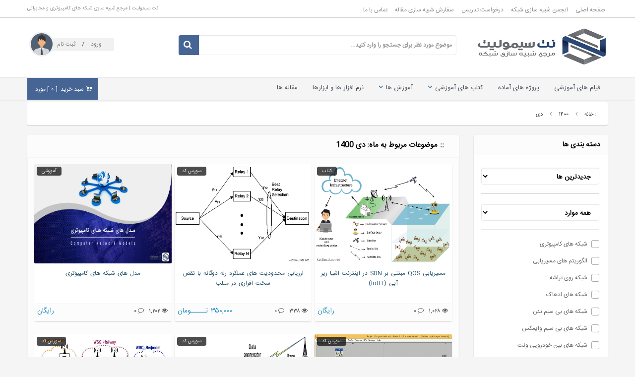

--- FILE ---
content_type: text/html; charset=UTF-8
request_url: https://netsimulate.net/2021/12/
body_size: 11015
content:
<!DOCTYPE html><html dir=rtl lang=fa-IR><head><style>img.lazy{min-height:1px}</style><link href=https://netsimulate.net/wp-content/plugins/w3-total-cache/pub/js/lazyload.min.js as=script><meta charset="UTF-8"><meta http-equiv="X-UA-Compatible" content="IE=edge"><meta name="viewport" content="width=360, initial-scale=1, shrink-to-fit=no"><link rel="shortcut icon" type=image/ico href=https://netsimulate.net/wp-content/uploads/img/favicon.ico> <!--[if lt IE 9]> <script rel=script src=js/html5shiv.js defer onload></script> <script rel=script src=js/respond.min.js defer onload></script> <![endif]-->  <script async src='https://www.googletagmanager.com/gtag/js?id=G-84GSQD1BTS'></script> <script>window.dataLayer=window.dataLayer||[];function gtag(){dataLayer.push(arguments);}
gtag('js',new Date());gtag('config','G-84GSQD1BTS');</script> <meta name='robots' content='noindex, follow'><title>اسفند 2021 - نت سیمولیت | مرجع شبیه سازی شبکه های کامپیوتری و مخابراتی</title><meta name="description" content="دسامبر 2021 - نت سیمولیت | مرجع شبیه سازی شبکه های کامپیوتری و مخابراتی"><meta property="og:locale" content="fa_IR"><meta property="og:type" content="website"><meta property="og:title" content="دسامبر 2021 - نت سیمولیت"><meta property="og:description" content="دسامبر 2021 - نت سیمولیت | مرجع شبیه سازی شبکه های کامپیوتری و مخابراتی"><meta property="og:url" content="https://netsimulate.net/2021/12/"><meta property="og:site_name" content="نت سیمولیت | مرجع شبیه سازی شبکه های کامپیوتری و مخابراتی"><meta name="twitter:card" content="summary_large_image"><meta name="twitter:site" content="@netsimulate"> <script type=application/ld+json class=yoast-schema-graph>{"@context":"https://schema.org","@graph":[{"@type":"CollectionPage","@id":"https://netsimulate.net/2021/12/","url":"https://netsimulate.net/2021/12/","name":"دسامبر 2021 - نت سیمولیت","isPartOf":{"@id":"https://netsimulate.net/#website"},"primaryImageOfPage":{"@id":"https://netsimulate.net/2021/12/#primaryimage"},"image":{"@id":"https://netsimulate.net/2021/12/#primaryimage"},"thumbnailUrl":"https://netsimulate.net/wp-content/uploads/2021/12/sdn-qos-routing-iout-paper_6783.png","description":"دسامبر 2021 - نت سیمولیت | مرجع شبیه سازی شبکه های کامپیوتری و مخابراتی","breadcrumb":{"@id":"https://netsimulate.net/2021/12/#breadcrumb"},"inLanguage":"fa-IR"},{"@type":"ImageObject","inLanguage":"fa-IR","@id":"https://netsimulate.net/2021/12/#primaryimage","url":"https://netsimulate.net/wp-content/uploads/2021/12/sdn-qos-routing-iout-paper_6783.png","contentUrl":"https://netsimulate.net/wp-content/uploads/2021/12/sdn-qos-routing-iout-paper_6783.png","width":507,"height":333},{"@type":"BreadcrumbList","@id":"https://netsimulate.net/2021/12/#breadcrumb","itemListElement":[{"@type":"ListItem","position":1,"name":"خانه","item":"https://netsimulate.net/"},{"@type":"ListItem","position":2,"name":"بایگانی برای دسامبر 2021"}]},{"@type":"WebSite","@id":"https://netsimulate.net/#website","url":"https://netsimulate.net/","name":"نت سیمولیت | مرجع شبیه سازی شبکه های کامپیوتری و مخابراتی","description":"سایت نت سیمولیت بزرگترین و جامع ترین سایت در زمینه آموزش شبیه سازی شبکه های کامپیوتری و مخابراتی می باشد که با مثال ها و شبیه سازی های آماده با NS2 - NS3 - OPNET - OMNET++ - MATLAB سعی در پیشرفت کاربران در امر آموزش شبیه سازی را دارد","publisher":{"@id":"https://netsimulate.net/#organization"},"potentialAction":[{"@type":"SearchAction","target":{"@type":"EntryPoint","urlTemplate":"https://netsimulate.net/?s={search_term_string}"},"query-input":{"@type":"PropertyValueSpecification","valueRequired":true,"valueName":"search_term_string"}}],"inLanguage":"fa-IR"},{"@type":"Organization","@id":"https://netsimulate.net/#organization","name":"نت سیمولیت","url":"https://netsimulate.net/","logo":{"@type":"ImageObject","inLanguage":"fa-IR","@id":"https://netsimulate.net/#/schema/logo/image/","url":"https://netsimulate.net/wp-content/uploads/2017/05/logo.png","contentUrl":"https://netsimulate.net/wp-content/uploads/2017/05/logo.png","width":64,"height":64,"caption":"نت سیمولیت"},"image":{"@id":"https://netsimulate.net/#/schema/logo/image/"},"sameAs":["https://www.facebook.com/netsimul.net","https://x.com/netsimulate","https://www.instagram.com/netsimulate/","https://www.linkedin.com/in/network-simulate-b29a55143/","https://www.youtube.com/channel/UC3l4OImkRruU0LDrh06_OJQ"]}]}</script> <style id=wp-img-auto-sizes-contain-inline-css>img:is([sizes=auto i],[sizes^="auto," i]){contain-intrinsic-size:3000px 1500px}</style><link rel=stylesheet href=https://netsimulate.net/wp-content/cache/minify/dcbe4.css media=all><style id=wp-block-library-inline-css>/*<![CDATA[*/:root{--wp-block-synced-color:#7a00df;--wp-block-synced-color--rgb:122,0,223;--wp-bound-block-color:var(--wp-block-synced-color);--wp-editor-canvas-background:#ddd;--wp-admin-theme-color:#007cba;--wp-admin-theme-color--rgb:0,124,186;--wp-admin-theme-color-darker-10:#006ba1;--wp-admin-theme-color-darker-10--rgb:0,107,160.5;--wp-admin-theme-color-darker-20:#005a87;--wp-admin-theme-color-darker-20--rgb:0,90,135;--wp-admin-border-width-focus:2px}@media (min-resolution:192dpi){:root{--wp-admin-border-width-focus:1.5px}}.wp-element-button{cursor:pointer}:root .has-very-light-gray-background-color{background-color:#eee}:root .has-very-dark-gray-background-color{background-color:#313131}:root .has-very-light-gray-color{color:#eee}:root .has-very-dark-gray-color{color:#313131}:root .has-vivid-green-cyan-to-vivid-cyan-blue-gradient-background{background:linear-gradient(135deg,#00d084,#0693e3)}:root .has-purple-crush-gradient-background{background:linear-gradient(135deg,#34e2e4,#4721fb 50%,#ab1dfe)}:root .has-hazy-dawn-gradient-background{background:linear-gradient(135deg,#faaca8,#dad0ec)}:root .has-subdued-olive-gradient-background{background:linear-gradient(135deg,#fafae1,#67a671)}:root .has-atomic-cream-gradient-background{background:linear-gradient(135deg,#fdd79a,#004a59)}:root .has-nightshade-gradient-background{background:linear-gradient(135deg,#330968,#31cdcf)}:root .has-midnight-gradient-background{background:linear-gradient(135deg,#020381,#2874fc)}:root{--wp--preset--font-size--normal:16px;--wp--preset--font-size--huge:42px}.has-regular-font-size{font-size:1em}.has-larger-font-size{font-size:2.625em}.has-normal-font-size{font-size:var(--wp--preset--font-size--normal)}.has-huge-font-size{font-size:var(--wp--preset--font-size--huge)}.has-text-align-center{text-align:center}.has-text-align-left{text-align:left}.has-text-align-right{text-align:right}.has-fit-text{white-space:nowrap!important}#end-resizable-editor-section{display:none}.aligncenter{clear:both}.items-justified-left{justify-content:flex-start}.items-justified-center{justify-content:center}.items-justified-right{justify-content:flex-end}.items-justified-space-between{justify-content:space-between}.screen-reader-text{border:0;clip-path:inset(50%);height:1px;margin:-1px;overflow:hidden;padding:0;position:absolute;width:1px;word-wrap:normal!important}.screen-reader-text:focus{background-color:#ddd;clip-path:none;color:#444;display:block;font-size:1em;height:auto;left:5px;line-height:normal;padding:15px 23px 14px;text-decoration:none;top:5px;width:auto;z-index:100000}html :where(.has-border-color){border-style:solid}html :where([style*=border-top-color]){border-top-style:solid}html :where([style*=border-right-color]){border-right-style:solid}html :where([style*=border-bottom-color]){border-bottom-style:solid}html :where([style*=border-left-color]){border-left-style:solid}html :where([style*=border-width]){border-style:solid}html :where([style*=border-top-width]){border-top-style:solid}html :where([style*=border-right-width]){border-right-style:solid}html :where([style*=border-bottom-width]){border-bottom-style:solid}html :where([style*=border-left-width]){border-left-style:solid}html :where(img[class*=wp-image-]){height:auto;max-width:100%}:where(figure){margin:0 0 1em}html :where(.is-position-sticky){--wp-admin--admin-bar--position-offset:var(--wp-admin--admin-bar--height,0px)}@media screen and (max-width:600px){html:where(.is-position-sticky){--wp-admin--admin-bar--position-offset:0px}}/*]]>*/</style><style id=global-styles-inline-css>/*<![CDATA[*/:root{--wp--preset--aspect-ratio--square:1;--wp--preset--aspect-ratio--4-3:4/3;--wp--preset--aspect-ratio--3-4:3/4;--wp--preset--aspect-ratio--3-2:3/2;--wp--preset--aspect-ratio--2-3:2/3;--wp--preset--aspect-ratio--16-9:16/9;--wp--preset--aspect-ratio--9-16:9/16;--wp--preset--color--black:#000;--wp--preset--color--cyan-bluish-gray:#abb8c3;--wp--preset--color--white:#fff;--wp--preset--color--pale-pink:#f78da7;--wp--preset--color--vivid-red:#cf2e2e;--wp--preset--color--luminous-vivid-orange:#ff6900;--wp--preset--color--luminous-vivid-amber:#fcb900;--wp--preset--color--light-green-cyan:#7bdcb5;--wp--preset--color--vivid-green-cyan:#00d084;--wp--preset--color--pale-cyan-blue:#8ed1fc;--wp--preset--color--vivid-cyan-blue:#0693e3;--wp--preset--color--vivid-purple:#9b51e0;--wp--preset--gradient--vivid-cyan-blue-to-vivid-purple:linear-gradient(135deg,rgb(6,147,227) 0%,rgb(155,81,224) 100%);--wp--preset--gradient--light-green-cyan-to-vivid-green-cyan:linear-gradient(135deg,rgb(122,220,180) 0%,rgb(0,208,130) 100%);--wp--preset--gradient--luminous-vivid-amber-to-luminous-vivid-orange:linear-gradient(135deg,rgb(252,185,0) 0%,rgb(255,105,0) 100%);--wp--preset--gradient--luminous-vivid-orange-to-vivid-red:linear-gradient(135deg,rgb(255,105,0) 0%,rgb(207,46,46) 100%);--wp--preset--gradient--very-light-gray-to-cyan-bluish-gray:linear-gradient(135deg,rgb(238,238,238) 0%,rgb(169,184,195) 100%);--wp--preset--gradient--cool-to-warm-spectrum:linear-gradient(135deg,rgb(74,234,220) 0%,rgb(151,120,209) 20%,rgb(207,42,186) 40%,rgb(238,44,130) 60%,rgb(251,105,98) 80%,rgb(254,248,76) 100%);--wp--preset--gradient--blush-light-purple:linear-gradient(135deg,rgb(255,206,236) 0%,rgb(152,150,240) 100%);--wp--preset--gradient--blush-bordeaux:linear-gradient(135deg,rgb(254,205,165) 0%,rgb(254,45,45) 50%,rgb(107,0,62) 100%);--wp--preset--gradient--luminous-dusk:linear-gradient(135deg,rgb(255,203,112) 0%,rgb(199,81,192) 50%,rgb(65,88,208) 100%);--wp--preset--gradient--pale-ocean:linear-gradient(135deg,rgb(255,245,203) 0%,rgb(182,227,212) 50%,rgb(51,167,181) 100%);--wp--preset--gradient--electric-grass:linear-gradient(135deg,rgb(202,248,128) 0%,rgb(113,206,126) 100%);--wp--preset--gradient--midnight:linear-gradient(135deg,rgb(2,3,129) 0%,rgb(40,116,252) 100%);--wp--preset--font-size--small:13px;--wp--preset--font-size--medium:20px;--wp--preset--font-size--large:36px;--wp--preset--font-size--x-large:42px;--wp--preset--spacing--20:0.44rem;--wp--preset--spacing--30:0.67rem;--wp--preset--spacing--40:1rem;--wp--preset--spacing--50:1.5rem;--wp--preset--spacing--60:2.25rem;--wp--preset--spacing--70:3.38rem;--wp--preset--spacing--80:5.06rem;--wp--preset--shadow--natural:6px 6px 9px rgba(0, 0, 0, 0.2);--wp--preset--shadow--deep:12px 12px 50px rgba(0, 0, 0, 0.4);--wp--preset--shadow--sharp:6px 6px 0px rgba(0, 0, 0, 0.2);--wp--preset--shadow--outlined:6px 6px 0px -3px rgb(255, 255, 255), 6px 6px rgb(0, 0, 0);--wp--preset--shadow--crisp:6px 6px 0px rgb(0, 0, 0)}:where(.is-layout-flex){gap:0.5em}:where(.is-layout-grid){gap:0.5em}body .is-layout-flex{display:flex}.is-layout-flex{flex-wrap:wrap;align-items:center}.is-layout-flex>:is(*,div){margin:0}body .is-layout-grid{display:grid}.is-layout-grid>:is(*,div){margin:0}:where(.wp-block-columns.is-layout-flex){gap:2em}:where(.wp-block-columns.is-layout-grid){gap:2em}:where(.wp-block-post-template.is-layout-flex){gap:1.25em}:where(.wp-block-post-template.is-layout-grid){gap:1.25em}.has-black-color{color:var(--wp--preset--color--black) !important}.has-cyan-bluish-gray-color{color:var(--wp--preset--color--cyan-bluish-gray) !important}.has-white-color{color:var(--wp--preset--color--white) !important}.has-pale-pink-color{color:var(--wp--preset--color--pale-pink) !important}.has-vivid-red-color{color:var(--wp--preset--color--vivid-red) !important}.has-luminous-vivid-orange-color{color:var(--wp--preset--color--luminous-vivid-orange) !important}.has-luminous-vivid-amber-color{color:var(--wp--preset--color--luminous-vivid-amber) !important}.has-light-green-cyan-color{color:var(--wp--preset--color--light-green-cyan) !important}.has-vivid-green-cyan-color{color:var(--wp--preset--color--vivid-green-cyan) !important}.has-pale-cyan-blue-color{color:var(--wp--preset--color--pale-cyan-blue) !important}.has-vivid-cyan-blue-color{color:var(--wp--preset--color--vivid-cyan-blue) !important}.has-vivid-purple-color{color:var(--wp--preset--color--vivid-purple) !important}.has-black-background-color{background-color:var(--wp--preset--color--black) !important}.has-cyan-bluish-gray-background-color{background-color:var(--wp--preset--color--cyan-bluish-gray) !important}.has-white-background-color{background-color:var(--wp--preset--color--white) !important}.has-pale-pink-background-color{background-color:var(--wp--preset--color--pale-pink) !important}.has-vivid-red-background-color{background-color:var(--wp--preset--color--vivid-red) !important}.has-luminous-vivid-orange-background-color{background-color:var(--wp--preset--color--luminous-vivid-orange) !important}.has-luminous-vivid-amber-background-color{background-color:var(--wp--preset--color--luminous-vivid-amber) !important}.has-light-green-cyan-background-color{background-color:var(--wp--preset--color--light-green-cyan) !important}.has-vivid-green-cyan-background-color{background-color:var(--wp--preset--color--vivid-green-cyan) !important}.has-pale-cyan-blue-background-color{background-color:var(--wp--preset--color--pale-cyan-blue) !important}.has-vivid-cyan-blue-background-color{background-color:var(--wp--preset--color--vivid-cyan-blue) !important}.has-vivid-purple-background-color{background-color:var(--wp--preset--color--vivid-purple) !important}.has-black-border-color{border-color:var(--wp--preset--color--black) !important}.has-cyan-bluish-gray-border-color{border-color:var(--wp--preset--color--cyan-bluish-gray) !important}.has-white-border-color{border-color:var(--wp--preset--color--white) !important}.has-pale-pink-border-color{border-color:var(--wp--preset--color--pale-pink) !important}.has-vivid-red-border-color{border-color:var(--wp--preset--color--vivid-red) !important}.has-luminous-vivid-orange-border-color{border-color:var(--wp--preset--color--luminous-vivid-orange) !important}.has-luminous-vivid-amber-border-color{border-color:var(--wp--preset--color--luminous-vivid-amber) !important}.has-light-green-cyan-border-color{border-color:var(--wp--preset--color--light-green-cyan) !important}.has-vivid-green-cyan-border-color{border-color:var(--wp--preset--color--vivid-green-cyan) !important}.has-pale-cyan-blue-border-color{border-color:var(--wp--preset--color--pale-cyan-blue) !important}.has-vivid-cyan-blue-border-color{border-color:var(--wp--preset--color--vivid-cyan-blue) !important}.has-vivid-purple-border-color{border-color:var(--wp--preset--color--vivid-purple) !important}.has-vivid-cyan-blue-to-vivid-purple-gradient-background{background:var(--wp--preset--gradient--vivid-cyan-blue-to-vivid-purple) !important}.has-light-green-cyan-to-vivid-green-cyan-gradient-background{background:var(--wp--preset--gradient--light-green-cyan-to-vivid-green-cyan) !important}.has-luminous-vivid-amber-to-luminous-vivid-orange-gradient-background{background:var(--wp--preset--gradient--luminous-vivid-amber-to-luminous-vivid-orange) !important}.has-luminous-vivid-orange-to-vivid-red-gradient-background{background:var(--wp--preset--gradient--luminous-vivid-orange-to-vivid-red) !important}.has-very-light-gray-to-cyan-bluish-gray-gradient-background{background:var(--wp--preset--gradient--very-light-gray-to-cyan-bluish-gray) !important}.has-cool-to-warm-spectrum-gradient-background{background:var(--wp--preset--gradient--cool-to-warm-spectrum) !important}.has-blush-light-purple-gradient-background{background:var(--wp--preset--gradient--blush-light-purple) !important}.has-blush-bordeaux-gradient-background{background:var(--wp--preset--gradient--blush-bordeaux) !important}.has-luminous-dusk-gradient-background{background:var(--wp--preset--gradient--luminous-dusk) !important}.has-pale-ocean-gradient-background{background:var(--wp--preset--gradient--pale-ocean) !important}.has-electric-grass-gradient-background{background:var(--wp--preset--gradient--electric-grass) !important}.has-midnight-gradient-background{background:var(--wp--preset--gradient--midnight) !important}.has-small-font-size{font-size:var(--wp--preset--font-size--small) !important}.has-medium-font-size{font-size:var(--wp--preset--font-size--medium) !important}.has-large-font-size{font-size:var(--wp--preset--font-size--large) !important}.has-x-large-font-size{font-size:var(--wp--preset--font-size--x-large) !important}/*]]>*/</style><style id=classic-theme-styles-inline-css>.wp-block-button__link{color:#fff;background-color:#32373c;border-radius:9999px;box-shadow:none;text-decoration:none;padding:calc(.667em + 2px) calc(1.333em + 2px);font-size:1.125em}.wp-block-file__button{background:#32373c;color:#fff;text-decoration:none}</style><link rel=stylesheet href=https://netsimulate.net/wp-content/cache/minify/d81be.css media=all> <script src=https://netsimulate.net/wp-content/cache/minify/d52ed.js></script> <script id=crayon_js-js-extra>var CrayonSyntaxSettings={"version":"_2.7.2_beta","is_admin":"0","ajaxurl":"https://netsimulate.net/wp-admin/admin-ajax.php","prefix":"crayon-","setting":"crayon-setting","selected":"crayon-setting-selected","changed":"crayon-setting-changed","special":"crayon-setting-special","orig_value":"data-orig-value","debug":""};var CrayonSyntaxStrings={"copy":"Press %s to Copy, %s to Paste","minimize":"Click To Expand Code"};</script> <script src=https://netsimulate.net/wp-content/cache/minify/49ed6.js></script> <link rel=https://api.w.org/ href=https://netsimulate.net/wp-json/ ><link rel=EditURI type=application/rsd+xml title=RSD href=https://netsimulate.net/xmlrpc.php?rsd></head><body itemscope=itemscope itemtype=http://schema.org/WebPage><header itemscope=itemscope itemtype=http://schema.org/WPHeader><div class="border-bottom top-menu-section"><div class=container><div class=row><div class="col-md-9 col-sm-9 padding-non"><nav class=menu-top itemscope=itemscope itemtype=http://schema.org/SiteNavigationElement id=menutop><ul class=list-inline><li itemprop=name><a itemprop=url href=https://netsimulate.net  ><span data-hover="صفحه اصلی">صفحه اصلی</span></a> </li><li itemprop=name><a itemprop=url href=https://netsimulate.net/forum  ><span data-hover="انجمن شبیه سازی شبکه">انجمن شبیه سازی شبکه</span></a> </li><li itemprop=name><a itemprop=url href=https://netsimulate.net/job-for-you/  ><span data-hover="درخواست تدریس">درخواست تدریس</span></a> </li><li itemprop=name><a itemprop=url href=https://netsimulate.net/order-register/  ><span data-hover="سفارش شبیه سازی مقاله">سفارش شبیه سازی مقاله</span></a> </li><li itemprop=name><a itemprop=url href=https://netsimulate.net/contact/  ><span data-hover="تماس با ما">تماس با ما</span></a> </li></ul></nav></div><div class="col-md-3 col-sm-3 header-site-title hidden-xs hidden-sm"><p itemprop=headline>نت سیمولیت | مرجع شبیه سازی شبکه های کامپیوتری و مخابراتی</p><meta itemprop="description" content="سایت نت سیمولیت بزرگترین و جامع ترین سایت در زمینه آموزش شبیه سازی شبکه های کامپیوتری و مخابراتی می باشد که با مثال ها و شبیه سازی های آماده با NS2 - NS3 - OPNET - OMNET - MATLAB سعی در پیشرفت کاربران در امر آموزش شبیه سازی را دارد"></div></div></div></div><div class=logo-search-section><div class=container><div class=row><div class="col-md-3 col-sm-9"><ul class="list-inline site-logo"> <li> <a href=https://netsimulate.net> <img class=lazy src="data:image/svg+xml,%3Csvg%20xmlns='http://www.w3.org/2000/svg'%20viewBox='0%200%20100%2075'%3E%3C/svg%3E" data-src=https://netsimulate.net/wp-content/uploads/img/logo.png alt="لوگوی سایت" width=100% height=75> </a> </li></ul></div><div class="col-md-3 col-md-push-6 col-sm-3"><div class="row header-page-userinfo"><div class="col-md-10 col-sm-10 col-xs-9 padding-non margin-non"><div id=userinfo-name><div class=userinfo-login-register><ul class="list-inline text-center"> <li><a href="https://netsimulate.net/panel?page=login">ورود</a></li> <li><span> / </span></li> <li><a href="https://netsimulate.net/panel?page=register">ثبت نام</a></li></ul></div></div></div><div class="col-md-2 col-sm-2 col-xs-3 hidden-xs padding-non margin-non"> <img id=userinfo-avatar class="avatar photo img-circle lazy" src="data:image/svg+xml,%3Csvg%20xmlns='http://www.w3.org/2000/svg'%20viewBox='0%200%2050%2050'%3E%3C/svg%3E" data-src=https://netsimulate.net/wp-content/themes/berlyan/img/avatar.jpg alt="تصویر کاربر" width=50 height=50></div></div></div><div class="col-md-6 col-md-pull-3 col-sm-12"><div class=header-page-search-box><form class=form-horizontal  autocomplete=off method=get action=https://netsimulate.net><div class="form-group input-group"> <input class=form-control id=s name=s autocomplete=false placeholder="موضوع مورد نظر برای جستجو را وارد کنید..." type=text><div class=input-group-btn> <button type=submit class=btn><i class="fa fa-search"></i> </button></div></div></form><div id=search_ajax_box class="search_ajax_box hide"><div class="row margin-non"><div class=col-md-12><p class="text-center color-red padding-top-apply margin-top-apply">متن مورد نظر جهت جستجو را وارد کنید</p></div></div></div></div></div></div></div></div><div class=main-menu><div class=container><div class=row><div id=offcanvas-panel class="navmenu canvas-menubartop navmenu-fixed-right offcanvas" > <a class="navmenu-brand text-center" href=#>دسته بندی ها</a> <i id=canvas-close data-toggle=offcanvas data-target=.navmenu data-canvas=body aria-expanded=false class="fa fa-close"></i><ul class="canvas-ul-level1 nav navbar-nav"><li itemprop=name><a itemprop=url href="https://netsimulate.net/category/all-category/?cat_id=1"  ><span data-hover="فیلم های آموزشی">فیلم های آموزشی</span></a> </li><li itemprop=name><a itemprop=url href="https://netsimulate.net/category/all-category/?cat_id=6"  ><span data-hover="پروژه های آماده">پروژه های آماده</span></a> </li><li class=dropdown><a href=# class=dropdown-toggle data-toggle=dropdown >کتاب های آموزشی<i class="fa fa-angle-down margin-rigth-apply"></i></a><ul class="canvas-ul-level2 dropdown-menu"><li itemprop=name><a itemprop=url href="https://netsimulate.net/category/all-category/?cat_id=7"><span>کتاب های فیزیکی</span></a></li><li itemprop=name><a itemprop=url href="https://netsimulate.net/category/all-category/?cat_id=3"><span>کتاب های PDF</span></a></li></ul></li><li class=dropdown><a href=# class=dropdown-toggle data-toggle=dropdown >آموزش ها<i class="fa fa-angle-down margin-rigth-apply"></i></a><ul class="canvas-ul-level2 dropdown-menu"><li itemprop=name><a itemprop=url href=https://netsimulate.net/computer-network-introduction/ ><span>شبکه های کامپیوتری</span></a></li><li itemprop=name><a itemprop=url href=https://netsimulate.net/flat-routing-protocols-in-wireless-sensor-networks/ ><span>الگوریتم های مسیریابی</span></a></li></ul></li><li itemprop=name><a itemprop=url href="https://netsimulate.net/category/all-category/?cat_id=4"  ><span data-hover="نرم افزار ها و ابزارها">نرم افزار ها و ابزارها</span></a> </li><li itemprop=name><a itemprop=url href="https://netsimulate.net/category/all-category/?cat_id=5"  ><span data-hover="مقاله ها">مقاله ها</span></a> </li></ul></div><div class="col-md-10 col-sm-10"><div class="navbar-header pull-right visible-xs"><ul class="list-inline padding-non margin-non"> <li> <button type=button class="navbar-toggle collapsed" data-toggle=offcanvas data-target=.navmenu aria-expanded=false> <span class=icon-bar></span> <span class=icon-bar></span> <span class=icon-bar></span> </button> </li></ul></div><nav class="collapse navbar-collapse" data-hover=dropdown data-animations="pulse pulse pulse pulse" id=mainmenu itemscope=itemscope itemtype=http://schema.org/SiteNavigationElement><ul class="nav navbar-nav list-inline header-menubartop text-center"><li itemprop=name><a itemprop=url href="https://netsimulate.net/category/all-category/?cat_id=1"  ><span data-hover="فیلم های آموزشی">فیلم های آموزشی</span></a> </li><li itemprop=name><a itemprop=url href="https://netsimulate.net/category/all-category/?cat_id=6"  ><span data-hover="پروژه های آماده">پروژه های آماده</span></a> </li><li class=dropdown><a href="https://netsimulate.net/category/all-category/?cat_id=3" class=dropdown-toggle >کتاب های آموزشی<i class="fa fa-angle-down margin-rigth-apply"></i></a><ul class=dropdown-menu><li itemprop=name><a itemprop=url href="https://netsimulate.net/category/all-category/?cat_id=7"><span>کتاب های فیزیکی</span></a></li><li itemprop=name><a itemprop=url href="https://netsimulate.net/category/all-category/?cat_id=3"><span>کتاب های PDF</span></a></li></ul></li><li class=dropdown><a href=https://netsimulate.net/tutorials-library/ class=dropdown-toggle >آموزش ها<i class="fa fa-angle-down margin-rigth-apply"></i></a><ul class=dropdown-menu><li itemprop=name><a itemprop=url href=https://netsimulate.net/computer-network-introduction/ ><span>شبکه های کامپیوتری</span></a></li><li itemprop=name><a itemprop=url href=https://netsimulate.net/flat-routing-protocols-in-wireless-sensor-networks/ ><span>الگوریتم های مسیریابی</span></a></li></ul></li><li itemprop=name><a itemprop=url href="https://netsimulate.net/category/all-category/?cat_id=4"  ><span data-hover="نرم افزار ها و ابزارها">نرم افزار ها و ابزارها</span></a> </li><li itemprop=name><a itemprop=url href="https://netsimulate.net/category/all-category/?cat_id=5"  ><span data-hover="مقاله ها">مقاله ها</span></a> </li></ul></nav></div><div class="col-md-2 col-sm-2 basket_style text-center"> <a id=basket_box class=pull-left href=https://netsimulate.net/payment> <i class="fa fa-cart-arrow-down"></i><span>سبد خرید: [</span><span id=basket_count></span><span>] مورد</span> </a><div id=basket_cart class="row basket_list hidden"><div class="col-md-12 basket_list_items"></div><div class="col-md-12 basket_list_details"></div></div></div></div></div></div> <i class="fa fa-chevron-circle-up scroll-to-top"></i></header><div class=container><div class=row><div class=col-md-12><div class=breadcrumb-new><div itemscope itemtype=http://schema.org/BreadcrumbList id=crumbs><span itemprop=itemListElement itemscope itemtype=http://schema.org/ListItem><a itemprop=item  class=crumbs-home href=https://netsimulate.net><span itemprop=name>:: خانه</span><meta itemprop="position" content="1"></a></span> <i class="fa fa-angle-left"></i> <span itemprop=itemListElement itemscope itemtype=http://schema.org/ListItem><a itemprop=item href=https://netsimulate.net/۱۴۰۰/ ><span itemprop=name>۱۴۰۰</span><meta itemprop="position" content="2"></a></span> <i class="fa fa-angle-left"></i> <span class=current>دی</span></div></div></div></div></div><section class="container " itemprop=mainEntity itemscope=itemscope itemtype=http://schema.org/Blog><div class=row><div class=col-md-3><div class=row><div class="col-md-12 panel-filter-post"><div class="panel panel-filter-post-default"><div class="panel-heading panel-filter-post-heading"  data-toggle=collapse data-target=#collapsecatsel><span class=panel-title>دسته بندی ها</span></div><div class="panel-body collapse in" id=collapsecatsel><div class=checkbox><form id=frmcatsel method=post action> <select name=type_sort class=form-control data-width=90% onchange="filterpostbycategory('section_category');" ><option data-icon=glyphicon-bell selected value=type_sort_1>جدیدترین ها</option><option data-icon=glyphicon-refresh value=type_sort_2>قدیمی ترین ها</option><option data-icon=glyphicon-sort-by-attributes-alt value=type_sort_3>پربازدید ترین ها</option><option data-icon=glyphicon-sort-by-attributes value=type_sort_4>کم بازدید ترین ها</option> </select><br><hr> <input type=hidden name=page_num id=page_num value=page1> <select name=post_type_string class=form-control data-width=90% onchange="filterpostbycategory('section_category');" ><option value=0 selected>همه موارد</option><option value=1 >ویدئو آموزشی</option><option value=2 >متن آموزشی</option><option value=3 >کتاب</option><option value=4 >نرم افزار</option><option value=5 >مقاله</option><option value=6 >سورس کد</option> </select><br><hr> <label> <input name=catsel1 id=catsel1 onclick="filterpostbycategory('section_category');" type=checkbox value="catsel-شبکه های کامپیوتری"> <span class=cr><i class="cr-icon fa fa-check"></i></span> <span>شبکه های کامپیوتری</span> </label><br> <label> <input name=catsel2 id=catsel2 onclick="filterpostbycategory('section_category');" type=checkbox value="catsel-الگوریتم های مسیریابی"> <span class=cr><i class="cr-icon fa fa-check"></i></span> <span>الگوریتم های مسیریابی</span> </label><br> <label> <input name=catsel3 id=catsel3 onclick="filterpostbycategory('section_category');" type=checkbox value="catsel-شبکه روی تراشه"> <span class=cr><i class="cr-icon fa fa-check"></i></span> <span>شبکه روی تراشه</span> </label><br> <label> <input name=catsel4 id=catsel4 onclick="filterpostbycategory('section_category');" type=checkbox value="catsel-شبکه های ادهاک"> <span class=cr><i class="cr-icon fa fa-check"></i></span> <span>شبکه های ادهاک</span> </label><br> <label> <input name=catsel5 id=catsel5 onclick="filterpostbycategory('section_category');" type=checkbox value="catsel-شبکه های بی سیم بدن"> <span class=cr><i class="cr-icon fa fa-check"></i></span> <span>شبکه های بی سیم بدن</span> </label><br> <label> <input name=catsel6 id=catsel6 onclick="filterpostbycategory('section_category');" type=checkbox value="catsel-ﺷﺒﮑﻪ ﻫﺎی ﺑﯽ ﺳﯿﻢ واﯾﻤﮑﺲ"> <span class=cr><i class="cr-icon fa fa-check"></i></span> <span>ﺷﺒﮑﻪ ﻫﺎی ﺑﯽ ﺳﯿﻢ واﯾﻤﮑﺲ</span> </label><br> <label> <input name=catsel7 id=catsel7 onclick="filterpostbycategory('section_category');" type=checkbox value="catsel-شبکه های بین خودرویی ونت"> <span class=cr><i class="cr-icon fa fa-check"></i></span> <span>شبکه های بین خودرویی ونت</span> </label><br> <label> <input name=catsel8 id=catsel8 onclick="filterpostbycategory('section_category');" type=checkbox value="catsel-شبکه های پرواز موقت فنت"> <span class=cr><i class="cr-icon fa fa-check"></i></span> <span>شبکه های پرواز موقت فنت</span> </label><br> <label> <input name=catsel9 id=catsel9 onclick="filterpostbycategory('section_category');" type=checkbox value="catsel-شبکه های حسگر بی سیم"> <span class=cr><i class="cr-icon fa fa-check"></i></span> <span>شبکه های حسگر بی سیم</span> </label><br> <label> <input name=catsel10 id=catsel10 onclick="filterpostbycategory('section_category');" type=checkbox value="catsel-شبکه های حسگر بی سیم زیر آبی"> <span class=cr><i class="cr-icon fa fa-check"></i></span> <span>شبکه های حسگر بی سیم زیر آبی</span> </label><br> <label> <input name=catsel11 id=catsel11 onclick="filterpostbycategory('section_category');" type=checkbox value="catsel-اینترنت اشیا"> <span class=cr><i class="cr-icon fa fa-check"></i></span> <span>اینترنت اشیا</span> </label><br> <label> <input name=catsel12 id=catsel12 onclick="filterpostbycategory('section_category');" type=checkbox value="catsel-رایانش ابری"> <span class=cr><i class="cr-icon fa fa-check"></i></span> <span>رایانش ابری</span> </label><br> <label> <input name=catsel13 id=catsel13 onclick="filterpostbycategory('section_category');" type=checkbox value="catsel-شبکه رادیو شناختی"> <span class=cr><i class="cr-icon fa fa-check"></i></span> <span>شبکه رادیو شناختی</span> </label><br> <label> <input name=catsel14 id=catsel14 onclick="filterpostbycategory('section_category');" type=checkbox value="catsel-شبکه مش بی سیم"> <span class=cr><i class="cr-icon fa fa-check"></i></span> <span>شبکه مش بی سیم</span> </label><br> <label> <input name=catsel15 id=catsel15 onclick="filterpostbycategory('section_category');" type=checkbox value="catsel-شبکه های مخابراتی"> <span class=cr><i class="cr-icon fa fa-check"></i></span> <span>شبکه های مخابراتی</span> </label><br> <label> <input name=catsel16 id=catsel16 onclick="filterpostbycategory('section_category');" type=checkbox value="catsel-شبکه های مخابرات سلولی"> <span class=cr><i class="cr-icon fa fa-check"></i></span> <span>شبکه های مخابرات سلولی</span> </label><br> <label> <input name=catsel17 id=catsel17 onclick="filterpostbycategory('section_category');" type=checkbox value="catsel-شبکه های نرم افزار محور"> <span class=cr><i class="cr-icon fa fa-check"></i></span> <span>شبکه های نرم افزار محور</span> </label><br> <label> <input name=catsel18 id=catsel18 onclick="filterpostbycategory('section_category');" type=checkbox value="catsel-نسل چهارم شبکه تلفن همراه"> <span class=cr><i class="cr-icon fa fa-check"></i></span> <span>نسل چهارم شبکه تلفن همراه</span> </label><br> <label> <input name=catsel19 id=catsel19 onclick="filterpostbycategory('section_category');" type=checkbox value="catsel-نسل پنجم شبکه تلفن همراه"> <span class=cr><i class="cr-icon fa fa-check"></i></span> <span>نسل پنجم شبکه تلفن همراه</span> </label><br> <label> <input name=catsel20 id=catsel20 onclick="filterpostbycategory('section_category');" type=checkbox value="catsel-نرم افزار شبیه ساز"> <span class=cr><i class="cr-icon fa fa-check"></i></span> <span>نرم افزار شبیه ساز</span> </label><br> <label> <input name=catsel21 id=catsel21 onclick="filterpostbycategory('section_category');" type=checkbox value="catsel-حملات dos"> <span class=cr><i class="cr-icon fa fa-check"></i></span> <span>حملات dos</span> </label><br> <label> <input name=catsel22 id=catsel22 onclick="filterpostbycategory('section_category');" type=checkbox value="catsel-حملات ddos"> <span class=cr><i class="cr-icon fa fa-check"></i></span> <span>حملات ddos</span> </label><br> <label> <input name=catsel23 id=catsel23 onclick="filterpostbycategory('section_category');" type=checkbox value=catsel-ns2> <span class=cr><i class="cr-icon fa fa-check"></i></span> <span>ns2</span> </label><br> <label> <input name=catsel24 id=catsel24 onclick="filterpostbycategory('section_category');" type=checkbox value=catsel-ns3> <span class=cr><i class="cr-icon fa fa-check"></i></span> <span>ns3</span> </label><br> <label> <input name=catsel25 id=catsel25 onclick="filterpostbycategory('section_category');" type=checkbox value=catsel-omnet> <span class=cr><i class="cr-icon fa fa-check"></i></span> <span>omnet</span> </label><br> <label> <input name=catsel26 id=catsel26 onclick="filterpostbycategory('section_category');" type=checkbox value=catsel-opnet> <span class=cr><i class="cr-icon fa fa-check"></i></span> <span>opnet</span> </label><br> <label> <input name=catsel27 id=catsel27 onclick="filterpostbycategory('section_category');" type=checkbox value=catsel-matlab> <span class=cr><i class="cr-icon fa fa-check"></i></span> <span>matlab</span> </label><br> <label> <input name=catsel28 id=catsel28 onclick="filterpostbycategory('section_category');" type=checkbox value=catsel-mininet> <span class=cr><i class="cr-icon fa fa-check"></i></span> <span>mininet</span> </label><br> <label> <input name=catsel29 id=catsel29 onclick="filterpostbycategory('section_category');" type=checkbox value="catsel-packet tracer"> <span class=cr><i class="cr-icon fa fa-check"></i></span> <span>packet tracer</span> </label><br></form></div></div></div></div></div></div><div class=col-md-9><div class="row  row-custom boxshadow"><div class="row tab-header-category"><div class="col-xs-12 col-sm-12 col-md-12"><ul class="nav nav-tabs  nav-tabs-category-custom"> <li class=active><a href=#tabcat1 data-toggle=tab><span class=padding-left-apply>::</span><span id=title_tab_cat>موضوعات مربوط به ماه: <span>دی 1400</span></span></a> </li></ul></div></div><div class=tab-content><div id=tabcat1 class="tab-pane fade in active"><div class="row tab-content-items"><div class='col-xs-12 col-sm-4 col-md-4' style=padding:3px><div class='panel panel-thumbnail shadow transition'><a href=https://netsimulate.net/sdn-for-qos-routing-in-internet-of-underwater-things-iout/ ><div class='panel-body thumbnail-post-custom'><div class=img><div class='view second-effect'><img class=lazy src="data:image/svg+xml,%3Csvg%20xmlns='http://www.w3.org/2000/svg'%20viewBox='0%200%20280%20200'%3E%3C/svg%3E" data-src=https://netsimulate.net/wp-content/uploads/2021/12/sdn-qos-routing-iout-paper_6783.png width=280 height=200 alt='مسیریابی QOS مبتنی بر SDN در اینترنت اشیا زیر آبی (IoUT)' title='مسیریابی QOS مبتنی بر SDN در اینترنت اشیا زیر آبی (IoUT)'><span class=mask_cat>کتاب</span><div class=mask></div></div></div><h2 class='caption text-center'>مسیریابی QOS مبتنی بر SDN در اینترنت اشیا زیر آبی (IoUT)</h2></div></a><div class='panel-footer thumbnail-post-footer'><ul class=list-inline><li class=padding-left-apply><i class='fa fa-eye'></i>۱,۰۲۸</li><li><i class='fa fa-comment-o'></i>۰</li><li class='pull-left footer-price'>رایگان</li></ul><meta itemprop='discussionURL' content='https://netsimulate.net/sdn-for-qos-routing-in-internet-of-underwater-things-iout/'></div></div></div><div class='col-xs-12 col-sm-4 col-md-4' style=padding:3px><div class='panel panel-thumbnail shadow transition'><a href=https://netsimulate.net/dual-hop-relaying-performance-limits-with-hardware-impairments-in-matlab/ ><div class='panel-body thumbnail-post-custom'><div class=img><div class='view second-effect'><img class=lazy src="data:image/svg+xml,%3Csvg%20xmlns='http://www.w3.org/2000/svg'%20viewBox='0%200%20280%20200'%3E%3C/svg%3E" data-src=https://netsimulate.net/wp-content/uploads/2021/12/dual-hop-relaying-matlab_6773_1.png width=280 height=200 alt='ارزیابی محدودیت های عملکرد رله دوگانه با نقص سخت افزاری در متلب' title='ارزیابی محدودیت های عملکرد رله دوگانه با نقص سخت افزاری در متلب'><span class=mask_cat>سورس کد</span><div class=mask></div></div></div><h2 class='caption text-center'>ارزیابی محدودیت های عملکرد رله دوگانه با نقص سخت افزاری در متلب</h2></div></a><div class='panel-footer thumbnail-post-footer'><ul class=list-inline><li class=padding-left-apply><i class='fa fa-eye'></i>۳۳۸</li><li><i class='fa fa-comment-o'></i>۰</li><li class='pull-left footer-price'>۳۵۰,۰۰۰ تـــــومان</li></ul><meta itemprop='discussionURL' content='https://netsimulate.net/dual-hop-relaying-performance-limits-with-hardware-impairments-in-matlab/'></div></div></div><div class='col-xs-12 col-sm-4 col-md-4' style=padding:3px><div class='panel panel-thumbnail shadow transition'><a href=https://netsimulate.net/computer-network-models/ ><div class='panel-body thumbnail-post-custom'><div class=img><div class='view second-effect'><img class=lazy src="data:image/svg+xml,%3Csvg%20xmlns='http://www.w3.org/2000/svg'%20viewBox='0%200%20280%20200'%3E%3C/svg%3E" data-src=https://netsimulate.net/wp-content/uploads/min_pic/computer-network-models_min_6707.jpg width=280 height=200 alt='مدل های شبکه های کامپیوتری' title='مدل های شبکه های کامپیوتری'><span class=mask_cat>آموزشی</span><div class=mask></div></div></div><h2 class='caption text-center'>مدل های شبکه های کامپیوتری</h2></div></a><div class='panel-footer thumbnail-post-footer'><ul class=list-inline><li class=padding-left-apply><i class='fa fa-eye'></i>۱,۲۰۲</li><li><i class='fa fa-comment-o'></i>۰</li><li class='pull-left footer-price'>رایگان</li></ul><meta itemprop='discussionURL' content='https://netsimulate.net/computer-network-models/'></div></div></div><div class='col-xs-12 col-sm-4 col-md-4' style=padding:3px><div class='panel panel-thumbnail shadow transition'><a href=https://netsimulate.net/detection-ddos-attacks-in-cloud-computing-with-opnet/ ><div class='panel-body thumbnail-post-custom'><div class=img><div class='view second-effect'><img class=lazy src="data:image/svg+xml,%3Csvg%20xmlns='http://www.w3.org/2000/svg'%20viewBox='0%200%20280%20200'%3E%3C/svg%3E" data-src=https://netsimulate.net/wp-content/uploads/2021/12/idds-ddos-cloud-computing-opnet_6731_1.png width=280 height=200 alt='تشخیص نفوذ در مقابل حملات DDOS در محیط رایانش ابری با OPNET' title='تشخیص نفوذ در مقابل حملات DDOS در محیط رایانش ابری با OPNET'><span class=mask_cat>سورس کد</span><div class=mask></div></div></div><h2 class='caption text-center'>تشخیص نفوذ در مقابل حملات DDOS در محیط رایانش ابری با OPNET</h2></div></a><div class='panel-footer thumbnail-post-footer'><ul class=list-inline><li class=padding-left-apply><i class='fa fa-eye'></i>۷۱۷</li><li><i class='fa fa-comment-o'></i>۰</li><li class='pull-left footer-price'>۳۵۰,۰۰۰ تـــــومان</li></ul><meta itemprop='discussionURL' content='https://netsimulate.net/detection-ddos-attacks-in-cloud-computing-with-opnet/'></div></div></div><div class='col-xs-12 col-sm-4 col-md-4' style=padding:3px><div class='panel panel-thumbnail shadow transition'><a href=https://netsimulate.net/multi-path-data-aggregation-sending-using-aes-blowfish-encryption-in-wsn-with-ns2/ ><div class='panel-body thumbnail-post-custom'><div class=img><div class='view second-effect'><img class=lazy src="data:image/svg+xml,%3Csvg%20xmlns='http://www.w3.org/2000/svg'%20viewBox='0%200%20280%20200'%3E%3C/svg%3E" data-src=https://netsimulate.net/wp-content/uploads/2021/12/data-aggregation-aes-blowfish-wsn-ns2_6713_1.png width=280 height=200 alt='ارسال چند مسیره داده تجمیع شده با رمزنگاری AES-Blowfish در شبکه WSN با NS2' title='ارسال چند مسیره داده تجمیع شده با رمزنگاری AES-Blowfish در شبکه WSN با NS2'><span class=mask_cat>سورس کد</span><div class=mask></div></div></div><h2 class='caption text-center'>ارسال چند مسیره داده تجمیع شده با رمزنگاری AES-Blowfish در شبکه WSN با NS2</h2></div></a><div class='panel-footer thumbnail-post-footer'><ul class=list-inline><li class=padding-left-apply><i class='fa fa-eye'></i>۴۱۱</li><li><i class='fa fa-comment-o'></i>۰</li><li class='pull-left footer-price'>۳۵۰,۰۰۰ تـــــومان</li></ul><meta itemprop='discussionURL' content='https://netsimulate.net/multi-path-data-aggregation-sending-using-aes-blowfish-encryption-in-wsn-with-ns2/'></div></div></div><div class='col-xs-12 col-sm-4 col-md-4' style=padding:3px><div class='panel panel-thumbnail shadow transition'><a href=https://netsimulate.net/evaluation-zigbee-protocol-in-smart-home-for-air-measurement-with-ns2/ ><div class='panel-body thumbnail-post-custom'><div class=img><div class='view second-effect'><img class=lazy src="data:image/svg+xml,%3Csvg%20xmlns='http://www.w3.org/2000/svg'%20viewBox='0%200%20280%20200'%3E%3C/svg%3E" data-src=https://netsimulate.net/wp-content/uploads/2021/11/zigbee-smart-home-air-measurement-ns2_6689_1.jpg width=280 height=200 alt='ارزیابی پروتکل ZigBee در خانه هوشمند برای سنجش هوا با حسگر دما و دود در NS2' title='ارزیابی پروتکل ZigBee در خانه هوشمند برای سنجش هوا با حسگر دما و دود در NS2'><span class=mask_cat>سورس کد</span><div class=mask></div></div></div><h2 class='caption text-center'>ارزیابی پروتکل ZigBee در خانه هوشمند برای سنجش هوا با حسگر دما و دود در NS2</h2></div></a><div class='panel-footer thumbnail-post-footer'><ul class=list-inline><li class=padding-left-apply><i class='fa fa-eye'></i>۴۲۲</li><li><i class='fa fa-comment-o'></i>۰</li><li class='pull-left footer-price'>۴۸۰,۰۰۰ تـــــومان</li></ul><meta itemprop='discussionURL' content='https://netsimulate.net/evaluation-zigbee-protocol-in-smart-home-for-air-measurement-with-ns2/'></div></div></div></div></div></div></div></div></div></section><footer class=footer-style itemscope=itemscope itemtype=http://schema.org/WPFooter><meta itemprop="name" content="پاورقی مربوط به صفحه  نت سیمولیت | مرجع شبیه سازی شبکه های کامپیوتری و مخابراتی"><meta itemprop="description" content="در این قسمت نماد ها و دسترسی سریع به منو ها قرار دارد"><meta itemprop="keywords" content="درباره سایت نت سیمولیت | مرجع شبیه سازی شبکه های کامپیوتری و مخابراتی"><meta itemprop="copyrightYear" content="2026"><meta itemprop="copyrightHolder" content="نت سیمولیت | مرجع شبیه سازی شبکه های کامپیوتری و مخابراتی"><div class=footer-row1><div class=container><div class=row><div class="col-md-6 col-sm-6 col-xs-12 footer-row1-col1"> <span>۷ روز هفته، ۲۴ ساعته پاسخگوی شما هستیم</span></div><div class="col-md-3 col-sm-3 col-xs-6 footer-row1-col2"> <span>NetSimul@gmail.com</span> <i class="fa fa-envelope hidden-xs"></i></div><div class="col-md-3 col-sm-3 col-xs-6 footer-row1-col4"> <span>۰۹۱۹۴۷۵۱۲۹۵ - ۰۹۳۶۵۴۴۲۲۴۷</span> <i class="fa fa-phone hidden-xs"></i></div></div></div></div><div class=footer-row2><div class=container><div class=row><div class="col-md-2 col-md-push-3 col-sm-6"><div class=row><div class=col-md-12><p>:: دسترسی سریع</p></div></div><div class=row><div class=col-md-12><ul style="padding-right: 15px;"><li><a href=https://netsimulate.net target=_blank >صفحه نخست</a> </li><li><a href=https://netsimulate.net/forum target=_blank >انجمن شبیه سازی شبکه</a> </li><li><a href=https://netsimulate.net/how-to-buy/ target=_blank >روش خرید</a> </li><li><a href=https://netsimulate.net/payment/ target=_blank >پرداخت وجه</a> </li><li><a href=https://netsimulate.net/about/ target=_blank >درباره ما</a> </li></ul></div></div></div><div class="col-md-3 col-md-push-3 col-sm-6"><div class=row><div class=col-md-12><p>:: آخرین پست های وبلاگ</p></div></div><div class=row><div class=col-md-12></div></div></div><div class="col-md-3 col-md-pull-5 col-sm-6"><ul class="list-inline text-right"> <li><a href=https://netsimulate.net/enamad target=_blank title="نماد اعتماد الکترونیکی"><img class="img-rounded lazy" src="data:image/svg+xml,%3Csvg%20xmlns='http://www.w3.org/2000/svg'%20viewBox='0%200%20100%20100'%3E%3C/svg%3E" data-src=https://netsimulate.net/wp-content/themes/berlyan/img/enamad.png alt="نماد اعتماد الکترونیکی" width=100 height=100></a></li> <li><a href=https://netsimulate.net/enamad  target=_blank title="نماد ساماندهی سایت ها"><img class="img-rounded lazy" src="data:image/svg+xml,%3Csvg%20xmlns='http://www.w3.org/2000/svg'%20viewBox='0%200%20100%20100'%3E%3C/svg%3E" data-src=https://netsimulate.net/wp-content/themes/berlyan/img/samandehi.png alt="نماد ساماندهی سایت ها" width=100 height=100></a></li></ul></div><div class="col-md-4 col-sm-6"><div class=row><div class="col-md-12 subscribe"><p class=subscribe-title>از تخفیف ها و جدیدترین دوره ها با خبر شوید!</p><form class=form-horizontal action=https://feedburner.google.com/fb/a/mailverify method=post target=popupwindow onsubmit="window.open('https://feedburner.google.com/fb/a/mailverify?uri=', 'popupwindow', 'scrollbars=yes,width=550,height=520');return true"><div class="form-group input-group"> <input class=form-control id=email_feed name=email_feed placeholder="آدرس ایمیل خود را وارد کنید" type=email><div class=input-group-btn> <button type=submit class="btn btn-sunny">تائید ایمیل</button></div></div></form></div></div><div class="row footer-social"><div class=col-md-12><ul class="list-inline text-center social-icons"> <li class=googleplus><a href=https://plus.google.com/u/2/108262649720197945639 target=_blank title="Google plus" rel=nofollow></a></li> <li class=youtube><a href=https://www.youtube.com/channel/UC3l4OImkRruU0LDrh06_OJQ target=_blank title=Youtube rel=nofollow></a></li> <li class=facebook><a href=https://www.facebook.com/netsimul.net target=_blank title=Facebook rel=nofollow></a></li> <li class=twitter><a href=https://twitter.com/netsimulate target=_blank title=Twitter rel=nofollow></a></li> <li class=instagram><a href=https://www.instagram.com/netsimulate target=_blank title=Instagram rel=nofollow></a></li> <li class=linkedin><a href=https://www.linkedin.com/company/netsimulate target=_blank title=Linkedin rel=nofollow></a></li> <li class=telegram><a href=https://t.me/netsimulate target=_blank title=Telegram rel=nofollow></a></li></ul></div></div></div></div></div></div><div class=footer-row3><div class=container><div class=row><div class=col-md-6> <span class=pull-right>کلیه حقوق برای تیم نت سیمولیت محفوظ می باشد و کپی برداری از مطالب فقط با ذکر نام منبع مجاز است.</span></div><div class=col-md-6> <span class=pull-left>طراحی شده توسط تیم نت سیمولیت</span></div></div></div></div></footer><script type=speculationrules>{"prefetch":[{"source":"document","where":{"and":[{"href_matches":"/*"},{"not":{"href_matches":["/wp-*.php","/wp-admin/*","/wp-content/uploads/*","/wp-content/*","/wp-content/plugins/*","/wp-content/themes/berlyan/*","/*\\?(.+)"]}},{"not":{"selector_matches":"a[rel~=\"nofollow\"]"}},{"not":{"selector_matches":".no-prefetch, .no-prefetch a"}}]},"eagerness":"conservative"}]}</script> <script id=wp-postratings-js-extra>var ratingsL10n={"plugin_url":"https://netsimulate.net/wp-content/plugins/wp-postratings","ajax_url":"https://netsimulate.net/wp-admin/admin-ajax.php","text_wait":"Please rate only 1 item at a time.","image":"stars_crystal","image_ext":"gif","max":"5","show_loading":"1","show_fading":"1","custom":"0"};var ratings_mouseover_image=new Image();ratings_mouseover_image.src="https://netsimulate.net/wp-content/plugins/wp-postratings/images/stars_crystal/rating_over.gif";;</script> <script src=https://netsimulate.net/wp-content/cache/minify/a038e.js></script> <script id=main.min.js-js-extra>var data_post={"ajax_url":"https://netsimulate.net/wp-admin/admin-ajax.php","panel_url":"https://netsimulate.net/panel","home_url":"https://netsimulate.net","Express_Post_title":"\u067e\u0633\u062a \u067e\u064a\u0634\u062a\u0627\u0632 (\u0627\u0631\u0633\u0627\u0644 3 \u0631\u0648\u0632 \u06a9\u0627\u0631\u06cc - 20,000 \u062a\u0648\u0645\u0627\u0646)","Express_Post_price":"20000","Peak_Motor_Post_title":"","Peak_Motor_Post_price":"","codegooglesearch":"012727391288777982143:98tuo3xdxg0","payment_url":"https://netsimulate.net/payment"};</script> <script src=https://netsimulate.net/wp-content/cache/minify/39d0f.js></script> <script data-goftinoplugin=1>["keydown","touchmove","touchstart","mouseover"].forEach(function(v){window.addEventListener(v,function(){if(!window.isGoftinoAdded){window.isGoftinoAdded=1;var i="40PKGz",d=document,g=d.createElement("script"),s="https://www.goftino.com/widget/"+i,l=localStorage.getItem("goftino_"+i);g.type="text/javascript",g.async=!0,g.src=l?s+"?o="+l:s;d.getElementsByTagName("head")[0].appendChild(g);}})});</script><script>window.w3tc_lazyload=1,window.lazyLoadOptions={elements_selector:".lazy",callback_loaded:function(t){var e;try{e=new CustomEvent("w3tc_lazyload_loaded",{detail:{e:t}})}catch(a){(e=document.createEvent("CustomEvent")).initCustomEvent("w3tc_lazyload_loaded",!1,!1,{e:t})}window.dispatchEvent(e)}}</script><script src=https://netsimulate.net/wp-content/cache/minify/1615d.js async></script> </body></html>